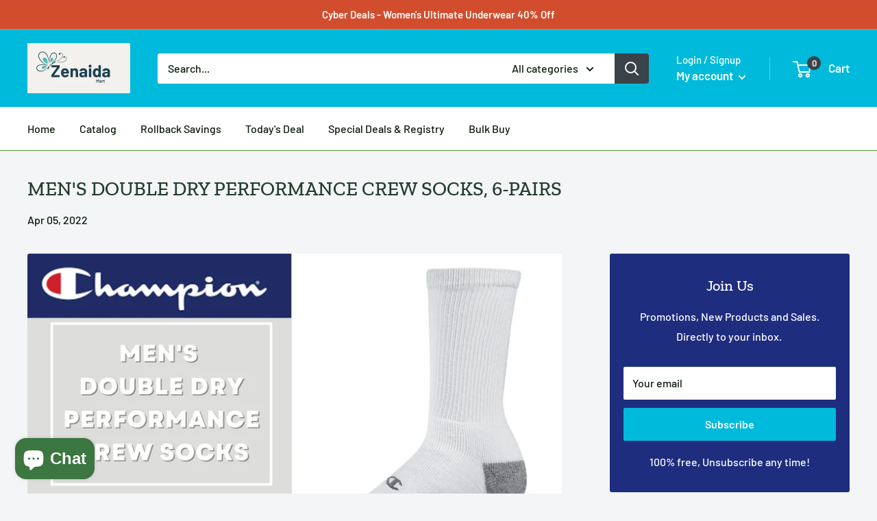

--- FILE ---
content_type: application/javascript; charset=utf-8
request_url: https://sdks.automizely.com/conversions/v1/am_614.f235813e.js
body_size: 7601
content:
(self.webpackJsonpAutomizelyMarketing=self.webpackJsonpAutomizelyMarketing||[]).push([[614],{71279:function(n,t,e){"use strict";e.d(t,{h:function(){return p}});var o=e(35148),r=e(71410),i=e(19668),a=e(92578),c={m:"margin",p:"padding"},u={t:"Top",r:"Right",b:"Bottom",l:"Left",x:["Left","Right"],y:["Top","Bottom"]},s={marginX:"mx",marginY:"my",paddingX:"px",paddingY:"py"},l=(0,a.Z)((function(n){if(n.length>2){if(!s[n])return[n];n=s[n]}var t=n.split(""),e=(0,o.Z)(t,2),r=e[0],i=e[1],a=c[r],l=u[i]||"";return Array.isArray(l)?l.map((function(n){return a+n})):[a+l]})),d=["m","mt","mr","mb","ml","mx","my","p","pt","pr","pb","pl","px","py","margin","marginTop","marginRight","marginBottom","marginLeft","marginX","marginY","padding","paddingTop","paddingRight","paddingBottom","paddingLeft","paddingX","paddingY"];function p(n){var t=n.spacing||8;return"number"==typeof t?function(n){return t*n}:Array.isArray(t)?function(n){return t[n]}:"function"==typeof t?t:function(){}}function f(n,t){return function(e){return n.reduce((function(n,o){return n[o]=function(n,t){if("string"==typeof t)return t;var e=n(Math.abs(t));return t>=0?e:"number"==typeof e?-e:"-".concat(e)}(t,e),n}),{})}}function m(n){var t=p(n.theme);return Object.keys(n).map((function(e){if(-1===d.indexOf(e))return null;var o=f(l(e),t),i=n[e];return(0,r.k)(n,i,o)})).reduce(i.Z,{})}m.propTypes={},m.filterProps=d},33086:function(n,t,e){"use strict";e.d(t,{LI:function(){return c},sp:function(){return u},E5:function(){return s},gS:function(){return l},VK:function(){return d},ff:function(){return p},Nm:function(){return f},y8:function(){return m}});var o=e(27361),r=e.n(o),i="woocommerce",a="shopify";function c(){return"Shopify"in window}function u(){return r()(window.Shopify,"designMode")}var s=function(){return r()(window.ShopifyAnalytics,"meta.page.pageType")};function l(){return"product"===s()}function d(){return r()(window.Shopify,"Checkout",{})}function p(){var n=d();return"thank_you"===n.page||n.isOrderStatusPage}var f=function(){return"woocommerce_params"in window};function m(){return c()?a:f()?i:null}},81326:function(n,t,e){"use strict";e.d(t,{dO:function(){return i},JR:function(){return u},Rl:function(){return s},ZV:function(){return d}});var o=e(33086),r={shopifyShopName:function(){return(0,o.LI)()?window.Shopify&&window.Shopify.shop:null},wooShopName:function(){return null}};function i(){return p(r,(function(n){return"string"==typeof n}))}var a={shopifyShopCurrency:function(){var n,t;return(0,o.LI)()&&(null===(n=window.Shopify)||void 0===n||null===(t=n.currency)||void 0===t?void 0:t.active)||null},wooShopCurrency:function(){return null}},c={shopifyShopCurrency:function(){var n,t;return(0,o.LI)()&&(null===(n=window.Shopify)||void 0===n||null===(t=n.currency)||void 0===t?void 0:t.rate)||null},wooShopCurrency:function(){return null}};function u(){return p(c,(function(n){return"string"==typeof n}))}function s(){return p(a,(function(n){return"string"==typeof n}))}var l={shopifyShopThemeName:function(){var n,t;return(0,o.LI)()&&(null===(n=window.Shopify)||void 0===n||null===(t=n.theme)||void 0===t?void 0:t.name)||null},wooShopThemeName:function(){return null}};function d(){return p(l,(function(n){return"string"==typeof n}))}function p(n,t){for(var e=0,o=Object.keys(n);e<o.length;e++){var r=n[o[e]]();if(t(r))return r}return null}},86770:function(n,t,e){"use strict";e.r(t),e.d(t,{initializeEmbeddedIframe:function(){return f}});var o=e(92997),r=e(83500),i=e(97648),a=e(11124),c=e(33777),u=e(33086),s=e(72165),l=e(36109);var d=e(95289),p=function(n){var t=document.getElementById(n);return t?(t.style.maxWidth="100%",t.style.height="0px",t.style.padding="0 0",{element:t}):null};var f=function(n){var t,e,f,m,y=null==n?void 0:n.embeddedSetting.id,v=p(y),g=(null===(t=window)||void 0===t||null===(e=t.ShopifyAnalytics)||void 0===e||null===(f=e.meta)||void 0===f||null===(m=f.page)||void 0===m?void 0:m.customerId)||"",h=Number((0,d.u)())+1||"1";(0,d.x)(String(h));var w,b=(w=(0,u.LI)()?"/apps/automizely-messages/layers/embedded/":"https://sdks.automizely.com/conversions/v1/layers/embedded/").startsWith("/")?{url:w,origin:window.location.origin}:{url:w,origin:"https://sdks.automizely.com"},_=function(t){var e="".concat(l.$U.MARKETING_EMBEDDED,"_").concat(y);(0,c.x)({origin:b.origin,source:e})((function(o){var r;switch(null===(r=o.data)||void 0===r?void 0:r.action){case l.sI.READY:(0,c.v)({target:o.from,source:e,action:l.sI.SET_CONFIG,payload:n});break;case l.sI.LAYER_MOUNTED:if(!t)return;t.style.height="".concat(o.data.payload.height,"px");break;case l.sI.LISTEN_CUSTOMER_ID:(0,c.v)({target:o.from,source:e,action:l.sI.ON_CUSTOMER_ID,payload:g});break;case l.sI.GET_TOP_WINDOW_LOCATION:(0,c.v)({target:o.from,source:e,action:l.sI.ON_GET_TOP_WINDOW_LOCATION,payload:{host:window.location.host,pathname:window.location.pathname,search:window.location.search,href:window.location.href}});break;case l.sI.LISTEN_PAGE_VIEW:(0,c.v)({target:o.from,source:e,action:l.sI.ON_PAGE_VIEW,payload:h})}}))};if((0,u.sp)()){var S=function(n,t,e){return new MutationObserver((function(r){var i,a=(0,o.Z)(r);try{for(a.s();!(i=a.n()).done;)if("childList"===i.value.type){var c=e(t.embeddedSetting.id);c&&!c.element.innerHTML&&n(c.element)}}catch(n){a.e(n)}finally{a.f()}}))}((function(n){n.hasChildNodes()||(_(n),(0,a.N)("Automizely Marketing Embedded","".concat(b.url,"?eid=").concat(y),n,y))}),n,p);if(!v){var x=document.getElementsByTagName("body")[0];S.observe(x,{childList:!0})}}v&&(new IntersectionObserver((function(n){n.some((function(n){return n.isIntersecting}))&&(0,r.q)("impr",{promotion:{promotion_type:i.H$.embedded,promotion_id:y,app_name:i.iC},page:{page_st_sn:i.ze.embedded.page_st_sn}})}),{threshold:.7}).observe(null==v?void 0:v.element),(0,a.N)("Automizely Marketing Embedded","".concat(b.url,"?eid=").concat(y,"&visitCount=").concat((0,s.cN)()),v.element,y),_(v.element))}},95289:function(n,t,e){"use strict";e.d(t,{u:function(){return i},x:function(){return a}});var o=e(81047),r="page_view_num";function i(){return o.nP.get(r)}function a(n){o.nP.set(r,n)}},38170:function(n,t,e){"use strict";e.d(t,{Z:function(){return s},g:function(){return l}});var o=e(33086),r=e(81326),i=e(58529),a=e(63628),c=e(36989),u=!1;function s(n){var t=(0,i.r)(),e=(0,r.ZV)(),s=2147483647;if((0,o.LI)()){!function(n){if(!u&&(u=!0,"Narrative"===n)){var t=document.getElementById("shopify-section-header");t&&"static"===window.getComputedStyle(t).position&&(t.style.position="relative")}}(e);var l=(0,a.ZL)({boomMainDemo:{minHeight:(0,a.ef)("auto"),"&:before, &:after":{content:(0,a.ef)("none")}}}).classes;n.classList.add("is-moved-by-drawer","drawer__header-container","mm-slideout",l.boomMainDemo),"Venture"===e&&(n.style.width="".concat(document.body.clientWidth,"px")),"ShowTime"===e&&t&&n.style.setProperty("z-index","1"),e===c.Or["beastylenyc.com"]&&n.style.setProperty("z-index",String(s),"important"),"Brooklyn (redoing)"===e&&n.classList.add("page-container"),"mothernatureorganics.com"===window.location.hostname&&n.style.setProperty("z-index",String(2147483646),"important"),"Boundless"===e&&(n.style.zIndex="99")}}function l(n){if((0,o.LI)()){var t=(0,i.r)();(0,r.ZV)()===c.Or["micaseco.com"]&&t&&(n.style.maxHeight="100vh",n.style.setProperty("height","100%","important"))}}},53257:function(n,t,e){"use strict";e.d(t,{Fj:function(){return r},yt:function(){return i},OV:function(){return a},DF:function(){return c}});var o=e(81326);function r(n,t,e){if(!n||!n.parentElement)return null;var o=document.createElement("div");return t&&o.setAttribute("style",t),e?n.append(o):n.nextSibling?n.parentElement.insertBefore(o,n.nextSibling):n.parentElement.appendChild(o),o}function i(n){var t=document.createElement("div");return n.appendChild(t),t}function a(n,t,e){var o=t||document.createElement("div");return o.setAttribute("style","width:100%"),n.firstChild?n.insertBefore(o,e?n.firstChild.nextSibling:n.firstChild):n.appendChild(o),o}function c(){return"Bella Sangría"===(0,o.ZV)()&&document.querySelector("#site-control")||document.body}},58529:function(n,t,e){"use strict";e.d(t,{r:function(){return o}});var o=function(){return document.body.getBoundingClientRect().width<=600}},86961:function(n,t,e){"use strict";e.d(t,{m:function(){return o},a:function(){return r}});var o=function(n){var t=arguments.length>1&&void 0!==arguments[1]&&arguments[1],e=arguments.length>2?arguments[2]:void 0,o=e||document.body,r=document.createElement("div");return o.insertBefore(r,o.firstChild),t&&(r.style.height="0px",r.style.transition="height ease 300ms",r.style.flexShrink="0"),r.innerHTML="&nbsp;",r.style.height="".concat(n,"px"),r},r=function(n){var t=n.type,e=n.fixed_end_time,o=n.fixed_start_time;if("Fixed"===t&&e&&o){var r=Date.now();return new Date(o).getTime()>r||r>new Date(e).getTime()}return!1}},11124:function(n,t,e){"use strict";e.d(t,{N:function(){return r}});var o=e(38170),r=function(n,t,e,r,i){var a=document.createElement("iframe");return a.height="100%",a.width="100%",a.style.border="none",a.style.width="100%",a.style.height="100%",t&&a.style.setProperty("display","block","important"),a.title=n,a.src=t,i&&(a.sandbox.value="allow-downloads allow-forms allow-popups allow-popups-to-escape-sandbox allow-same-origin allow-scripts allow-storage-access-by-user-activation allow-top-navigation allow-top-navigation-to-custom-protocols"),r&&(a.id=r),(0,o.g)(a),null==e||e.appendChild(a),a}},57767:function(n,t,e){"use strict";if(e.d(t,{XR:function(){return i},AV:function(){return a}}),653==e.j)var o=e(70840);var r={};function i(n,t,e){var o=!(arguments.length>3&&void 0!==arguments[3])||arguments[3];return o&&r[t]||(r[t]=new Promise((function(o,r){var i;if("js"===n)(i=document.createElement("script")).src=t,i.async=!0;else{if("css"!==n)return void r(new Error("type not support."));(i=document.createElement("link")).type="text/css",i.rel="stylesheet",i.referrerPolicy="no-referrer",i.href=t}i.onreadystatechange=function(){var n=i.readyState;n&&!/loaded|complete/.test(n)||o()},e&&(i.id=e),i.onload=i.onreadystatechange,document.getElementsByTagName("head")[0].appendChild(i)}))),r[t]}function a(n){var t=function(n){return n.filter((function(n){return n&&!["Arial"].includes(n)})).map((function(n){return n.replace(" ","+")})).join("|")}(n.filter((function(n){return!(null===o.X||void 0===o.X?void 0:o.X.includes(n))})));return t?i("css","https://fonts.googleapis.com/css?family=".concat(t)):Promise.resolve()}},33777:function(n,t,e){"use strict";if(e.d(t,{x:function(){return r},v:function(){return i}}),653==e.j)var o=e(31856);var r=function(n){return function(t){var e=function(e){var o;n.origin&&e.origin!==n.origin||(null===(o=e.data)||void 0===o?void 0:o.source)===n.source&&t({from:e.source,data:e.data})};return window.addEventListener("message",e,!1),function(){window.removeEventListener("message",e,!1)}}},i=function(n){var t=n.target,e=(0,o.Z)(n,["target"]);null==t||t.postMessage(e,"*")}},63628:function(n,t,e){"use strict";e.d(t,{ZL:function(){return a},ef:function(){return c},s5:function(){return u}});var o=e(54013),r=e(90176);if(653==e.j)var i=e(59734);function a(n){var t=o.ZP.createStyleSheet(n);return t.attach(),t}o.ZP.setup((0,r.Z)());var c=function(n){return"".concat(n," !important")};function u(){return{pxToRem:(0,i.oF)().theme.typography.pxToRem}}},17727:function(n,t,e){"use strict";e.d(t,{k0:function(){return o}});var o="".concat("automizelyConversions",".stickyBarsForceUpdate")},70840:function(n,t,e){"use strict";e.d(t,{I:function(){return o},X:function(){return r}});var o="-apple-system,BlinkMacSystemFont,San Francisco,Roboto,Segoe UI,Helvetica Neue,sans-serif",r=653==e.j?["Arial","Microsoft Sans Serif","Serif"]:null},36989:function(n,t,e){"use strict";e.d(t,{fX:function(){return r},Or:function(){return i},Jc:function(){return a},ac:function(){return c},p4:function(){return u},rm:function(){return s}});var o=e(56949),r={"www.anycubic.com":"Merry Christmas 2023","uk.anycubic.com":"Copy of Black Friday & Cyber Monday 2023","www.anycubic.es":"Cyber Monday","anycubicofficial.ru":"Copy of Theme export  www-anycubic-com-motion  ...","anycubicofficial.pl":"Cyber Monday","fr.anycubic.com":"Black Friday & Cyber Monday 2023","www.anycubic.it":"Copy of Black Friday & Cyber Monday 2023","de.anycubic.com":"Black Friday & Cyber Monday 2023"},i=(0,o.Z)((0,o.Z)({"janak-imitation.myshopify.com":"1 Jewel-1.0.1-sections-ready","davidarchy.com":"Theme export  separatec-com-turbo-6-1-2-for-dav...","www.niftystuff.com":"Storish","mama730.com":"Am730-25-optimize","kiwidesign.shop":"Q2-5","celebloons.com":"Dawn","pgmgolfusa.com":"Sportite home3","orthopuzzle.ca":"Orthopuzzle v8.0","store-squid-game.fr":"Copie de Supply","beastylenyc.com":"Debut","thepetsark.com":"Cats&Dogs","freegotech.com":"Current-usa | opt-14/10/2021 ","eccellenzecasalinghi.it":"Empire (Mar-31-2021)","ollabowls.com":"Ella-5.0.5-sections-ready","handmadebymariagalanou.gr":"Symmetry","nicboy.com":"Theme export  focal 8.7.9","koastore.in":"Minimart-index-10","jsaux.com":"JSAUX Official Store","maidesiree.com":"BLACK FRIDAY SALE 2022 - Mai Desiree 11/15/2022","maznavstore.com":"MonkProtect Test Theme - OPT","tanklily.com":"Theme export  mustpride-com-symmetry-v5-2-0-15a...","earthsideecobums.com.au":"Prestige","admouri.com":"Publisher","blingdup.com":"RAO - Copy of Debut","digitalshoppyindia.myshopify.com":"Empire"},r),{},{"moodyfashion.ch":"Fashionopolism","www.setpowerusa.com":"Updated Symmetry（20231106）","dicio.cc":"Empire - Dicio","thechikanlabel.com":"Copy of Updated Focal","swapboutique.com":"filter version","www.infinitydress.com":"[Avada Speed up] Tue, 21 May 2024 02:57:05 GMT","www.bazicstore.com":"DEV","micaseco.com":"glozin-main-official","fetosh.com":"Fabric","www.supergo.in":"Supergo V1"}),a={"lovttery.com":["Dawn Staging Main","Dawn","Dawn Staging"]},c=["Theme export  focal 8.7.9","JSAUX Official Store","Focal"],u=["Debut","Sportite home3"],s={"test-boyd-5002.myshopify.com_Stiletto":{cartSectionSelector:"#shopify-section-sections--22502855901465__quick-cart",cartFormSelector:".quick-cart__form",cartSectionUrl:"/cart?section_id=sections--22502855901465__quick-cart",cartCountBubbleSelector:"span[data-js-cart-count]"},"brain-mkt-new-05.myshopify.com_Stiletto":{cartSectionSelector:"#shopify-section-sections--22455148183873__quick-cart",cartFormSelector:".quick-cart__form",cartSectionUrl:"/cart?section_id=sections--22455148183873__quick-cart",cartCountBubbleSelector:"span[data-js-cart-count]"},"www.viadrinks.com_Stiletto":{cartSectionSelector:"#shopify-section-quick-cart",cartFormSelector:".quick-cart__form",cartSectionUrl:"cart?section_id=quick-cart",cartCountBubbleSelector:"span[data-js-cart-count]"}}},30650:function(n,t,e){"use strict";e.r(t),e.d(t,{default:function(){return S}});e(35666);var o=e(53630),r=e(27361),i=e.n(r),a=e(17727),c=e(33086),u=e(79542),s=e(86961),l=e(38170),d=e(70840),p=e(63628),f=e(53257),m=e(57767),y="automizely_shopping",v=!1,g=function(n){var t=n.category,e=n.action,o=n.label;(function(){if(!v){if(!window.ga){window.ga=function(){window.ga.q.push(arguments)};var n=window.ga;n.q=[],n.l=Number(new Date)}var t=window.ga;t("create","UA-142435269-12","auto",{name:y}),t("set","anonymizeIp",!0),t("set","transport","beacon"),(0,m.XR)("js","https://www.google-analytics.com/analytics.js"),v=!0}})(),window.ga("".concat(y,".send"),"event",t,e,o)},h=function(n){g({category:"download_shopping_app_ui",action:n.action,label:"from_".concat(n.page,"_").concat(n.position)})};function w(n,t){if(n){var e=function(n,t){var e=document.createElement("div"),o=(0,p.ZL)({container:{position:"fixed",top:0,left:0,width:"100%",height:48,zIndex:999},bar:{fontFamily:d.I,boxSizing:"border-box",padding:"12px 16px",width:"100%",height:"100%",display:"flex",alignItems:"center",background:"rgb(5, 164, 243)",color:"#fff",textDecoration:"none",fontSize:"17px",lineHeight:"22px",fontWeight:400,letterSpacing:0,margin:0,border:0,"&:focus,&:hover":{color:"#fff"}},name:{paddingRight:"4px",flexGrow:1},button:{}}).classes;return e.className=o.container,(0,l.Z)(e),e.innerHTML=function(n,t){return'\n<a class="'.concat(n.bar,'" href="').concat(t,'"\n\ttarget="_blank" rel="noopener noreferrer" alt="Open app"\n>\n\t<div class="').concat(n.name,'">⚡️Shop faster with the app</div>\n\t<div class="').concat(n.button,'">Open app</div>\n</a>\n')}(o,n),e.querySelector("a").onclick=function(){h({action:"click",page:"".concat(t?"":"not_","thankyou_page"),position:"topbar"})},e}(n,t);!function(n){var t=document.querySelector("#mobileNavBar");if(null==t?void 0:t.parentElement){var e=(0,f.OV)(t.parentElement),o=(0,s.m)(48,!0,e);n.style.top="auto",o.appendChild(n)}else{var r=document.body;r.appendChild(n),(0,s.m)(48,!0,r)}}(e)}}var b=e.p+"img/starFilled.f4edc.png";function _(n,t){var o,r=document.createElement("div");(r.className="content-box","lg"===t)?(o=function(n){return'\n<div class="content-box__row content-box__row--no-border">\n\t<h2 class="'.concat(n.title,'">Get real-time order updates</h2>\n</div>\n<div class="content-box__row ').concat(n.content,'">\n\t<div class="').concat(n.column,'">\n\t\t<div class="').concat(n.qr,'"><canvas id="shopping_dl_qr"></canvas></div>\n\t</div>\n\t<div class="').concat(n.column,'">\n\t\t<p>Scan code to download<br />Available on iOS & Android</p>\n\t\t<div class="').concat(n.appReview,'"><img src="').concat(b,'" alt="star" /> 4.5 <span>(886)</span></div>\n\t</div>\n</div>\n')}((0,p.ZL)({title:{color:"#000 !important"},content:{display:"flex !important",flexWrap:"wrap-reverse",margin:"-12px"},column:{margin:"12px",fontSize:"15px",lineHeight:"20px",color:"rgb(33, 43, 54)"},qr:{display:"inline-block",border:"1px solid rgb(227,227,227)",padding:"4px 4px 0 4px"},appReview:{marginTop:"16px","& >img":{width:"20px",height:"20px",verticalAlign:"top"},"& >span":{color:"rgb(145, 158, 171)"}}}).classes),e.e(592).then(e.t.bind(e,92592,19)).then((function(t){t.toCanvas(document.getElementById("shopping_dl_qr"),n,{margin:0,width:155})}))):o=function(n,t){return'\n<div class="content-box__row text-container">\n\t<h2 class="'.concat(n.title,'">Get real-time order updates</h2>\n\t<div>\n\t\t<p>Available on iOS & Android</p>\n\t\t<div class="').concat(n.appReview,'"><img src="').concat(b,'" alt="star" /> 4.5 <span>(886)</span></div>\n\t</div>\n\t<p><a href="').concat(t,'" target="_blank" rel="noopener noreferrer" alt="Open app" class="btn btn--size-small">Download Shopping app</a></p>\n</div>\n')}((0,p.ZL)({title:{color:"#000 !important"},appReview:{"& >img":{width:"20px",height:"20px",verticalAlign:"bottom"},"& >span":{color:"rgb(145, 158, 171)"}}}).classes,n);r.innerHTML=o;var i=r.querySelector("a");return i&&(i.onclick=function(){h({action:"click",page:"thankyou_page",position:"download_section"})}),r}function S(n,t,e){var r,s=n.store,l=n.settings;if(!(window.navigator.userAgent.indexOf("com.automizely.shopping")>-1||"enabled"!==(null==l||null===(r=l.banner)||void 0===r?void 0:r.status))){var d=(0,o.Z)().phone,p=(0,c.ff)();if(d&&(null==s?void 0:s.download_url)){w(s.download_url,p);var m=i()(window,a.k0);m&&m(),h({action:"view",page:"".concat(p?"":"not_","thankyou_page"),position:"topbar"})}var y=(0,c.VK)().token;if(y&&p){var v=e?"conversions_connection_id":"store_id";(0,u.O)("/public/app/download_url?".concat(v,"=").concat(t),{method:"POST",body:JSON.stringify({params:[{name:"order_url",value:location.href},{name:"checkout_token",value:y}]})}).then((function(n){(null==n?void 0:n.download_url)&&(!function(n,t){if(n){var e=null,o=document.querySelector(".step__sections .section__content .content-box");if(e=o?o.parentElement:document.querySelector(".step__sections .section__content")){var r=_(n,t?"sm":"lg");(0,f.OV)(e,r)}}}(n.download_url,d),h({action:"view",page:"thankyou_page",position:"download_section"}))}))}}}},92997:function(n,t,e){"use strict";if(e.d(t,{Z:function(){return r}}),653==e.j)var o=e(48686);function r(n){if("undefined"==typeof Symbol||null==n[Symbol.iterator]){if(Array.isArray(n)||(n=(0,o.Z)(n))){var t=0,e=function(){};return{s:e,n:function(){return t>=n.length?{done:!0}:{done:!1,value:n[t++]}},e:function(n){throw n},f:e}}throw new TypeError("Invalid attempt to iterate non-iterable instance.\nIn order to be iterable, non-array objects must have a [Symbol.iterator]() method.")}var r,i,a=!0,c=!1;return{s:function(){r=n[Symbol.iterator]()},n:function(){var n=r.next();return a=n.done,n},e:function(n){c=!0,i=n},f:function(){try{a||null==r.return||r.return()}finally{if(c)throw i}}}}},1469:function(n){var t=Array.isArray;n.exports=t},59864:function(n,t,e){"use strict";n.exports=e(69921)}}]);
/* Built at Wed, 17 Dec 2025 08:12:36 GMT*/
/* By Automizely */ 
//# sourceMappingURL=am_614.f235813e.js.map